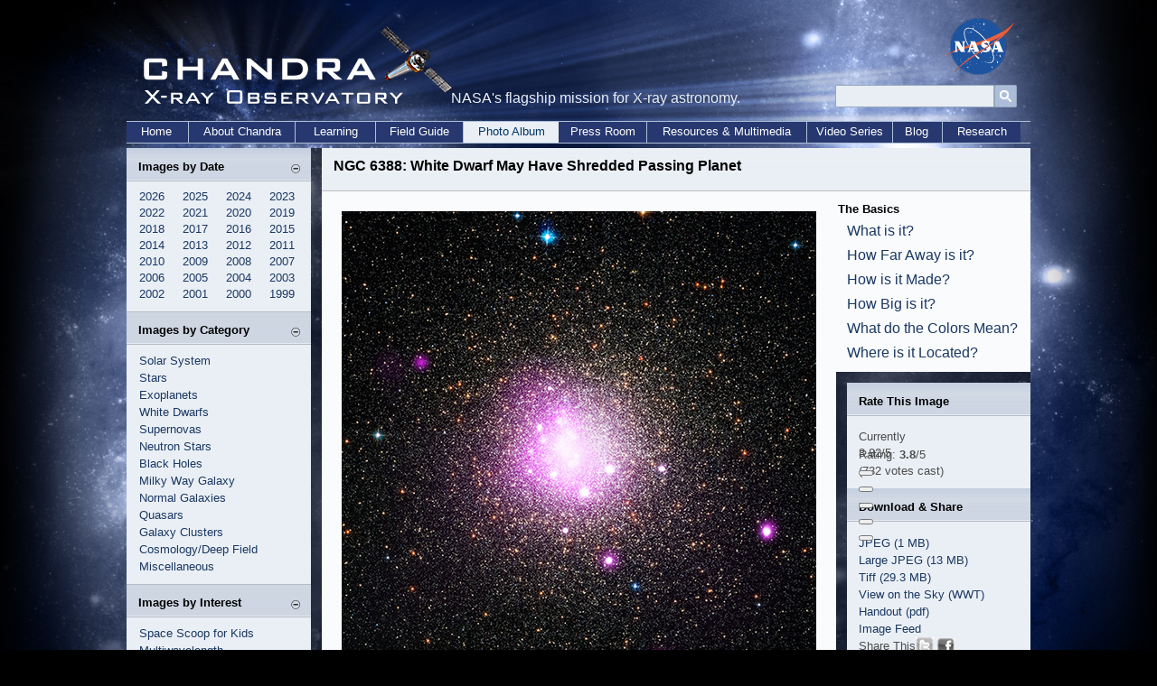

--- FILE ---
content_type: text/html; charset=UTF-8
request_url: https://chandra.cfa.harvard.edu/photo/2015/ngc6388/
body_size: 67027
content:
<!DOCTYPE HTML>
<html>
<head>
<meta http-equiv="PICS-Label" content='(PICS-1.1 "http://vancouver-webpages.com/VWP1.0/" l gen true comment "VWP1.0" on "2003.02.26T01:12-0800" r (P 0 S 0 V 0 Com 0 Tol 0 Env 0 SF 0 Edu -3 MC 0 Gam -1 ))' />
<meta http-equiv="Content-Type" content="text/html; charset=utf-8" />
<meta http-equiv="keywords" content="about chandra, chandra information, chandra, cxc, hardware, science instruments, subrahmanyan chandrasekhar, telescope, observatory, X-ray, astronomy, astrophysics, axaf, chandra mission, chandra contact information, where's chandra, track chandra, chandra namesake" />
<meta http-equiv="description" content="Information about the Chandra X-ray Observatory, which was launched on July 23, 1999, its mission and goals, and the people who built it." />
<title>Chandra :: Photo Album :: NGC 6388 :: April 16, 2015</title>

<link rel="stylesheet" type="text/css" media="screen" href="/incl/css/cxcpub_topnav_home.css" title="normal" />
<style type="text/css" media="screen">
@import "/incl/css/cxcpub_topmenu.css";
@import "/incl/css/cxcpub_slider.css";
@import "/incl/css/cxcpub_wsn.css";
@import "/incl/css/cxcpub_photo.css";
</style>
 <script type="text/javascript" language="javascript" src="/incl/scripts/show_hide.js"></script>
  <script type="text/javascript" src="/incl/scripts/contentslider.js">
/***********************************************
* Featured Content Slider- (c) Dynamic Drive DHTML code library (www.dynamicdrive.com)
* This notice MUST stay intact for legal use
* Visit Dynamic Drive at http://www.dynamicdrive.com/ for this script and 100s more
***********************************************/
</script>

<script type="text/javascript" src="/incl/scripts/dropdowncontent.js">
/***********************************************
* Drop Down/ Overlapping Content- © Dynamic Drive (www.dynamicdrive.com)
* This notice must stay intact for legal use.
* Visit http://www.dynamicdrive.com/ for full source code
**********************************************/
</script>

<link href="/incl/css/facebox.css" media="screen" rel="stylesheet" type="text/css" />
<script src="https://code.jquery.com/jquery-3.6.4.min.js"></script>
<script src="/incl/scripts/facebox.js" type="text/javascript"></script>
<script type="text/javascript">
    jQuery(document).ready(function($) {
      $('a[rel*=facebox]').facebox() 
    })
</script>
<!--In order to not mess up the style sheets had to put these styles directly on this page, they are on cxc_ws.css but that style sheet is not on this page because it would mess with the widths of the new top menus LP 02/27/12-->
<style media="screen" type="text/css">
p a:link {text-decoration: none; color:#3673c8; } 
p a:visited {text-decoration: none; color:#3673c8; }
p a:active {text-decoration: none; color: #3673c8;}
p a:hover {text-decoration: none; color: #73767b;}

p {
	font-size:12px;
	margin:12px;
}

.sliderwrapper{
position: relative; /*leave as is*/
overflow: hidden; /*leave as is*/
border: 0px;
border-bottom-width: 0px;
width: 525px; /*width of featured content slider*/
height:525px; /*height of the _w1 image*/
margin-left:22px;
margin-top:22px;
background-color:#fafbfd;
}
</style>



<!--************Rating Stars***************-->
<script type="text/javascript" language="javascript" src="/rating/js/behavior.js"></script>
<script type="text/javascript" language="javascript" src="/rating/js/rating.js"></script>
<link rel="stylesheet" type="text/css" href="/rating/css/rating_blue.css" />
<!--************End Rating Stars***************-->
<link rel="stylesheet" type="text/css" href="/incl/css/contentglider.css" />
<script type="text/javascript" src="/incl/scripts/contentglider.js">
/***********************************************
* Featured Content Glider script- (c) Dynamic Drive DHTML code library (www.dynamicdrive.com)
* Visit http://www.dynamicDrive.com for hundreds of DHTML scripts
* This notice must stay intact for legal use
***********************************************/
</script>
 <link rel="stylesheet" href="https://cdn.jsdelivr.net/npm/@fancyapps/ui@5.0/dist/fancybox/fancybox.css"
/>
<script src="https://cdn.jsdelivr.net/npm/@fancyapps/ui@5.0/dist/fancybox/fancybox.umd.js"></script>

</head>



<body>
<div style="width:1000px; margin-right:auto; margin-left:auto; margin-bottom:5px;">
        <!--<div id="skip"><a href="#content">Skip to Main Content</a></div> -->
<!-- *********************************Start Menu****************************** -->

<script>
  (function(i,s,o,g,r,a,m){i['GoogleAnalyticsObject']=r;i[r]=i[r]||function(){
  (i[r].q=i[r].q||[]).push(arguments)},i[r].l=1*new Date();a=s.createElement(o),
  m=s.getElementsByTagName(o)[0];a.async=1;a.src=g;m.parentNode.insertBefore(a,m)
  })(window,document,'script','//www.google-analytics.com/analytics.js','ga');

  ga('create', 'UA-59094857-1', 'auto');
  ga('send', 'pageview');

</script>

<div id="header" style="position:relative;">
<div style="position:absolute; top:0px; left:0px; width:360px; height:130px;"><a href="/index.html"><img src="/graphics/top/wsn/chandra_head.gif" alt="NASA" width="360" height="130" border="0" /></a></div>
NASA's flagship mission for X-ray astronomy. 

<div style="position:absolute; top:-2px; left:892px; width:76px; height:63px;"><a href="https://www.nasa.gov" target="_blank"><img src="/graphics/top/wsn/nasa_logo.png" alt="NASA" width="76" height="63" border="0" /></a></div>
   <div style="position:absolute; top:65px; left:769px; ">

<div style="float:left; width:100%; padding-top:7px;">
<div id='cse-search-form' style='width: 100%;'></div>

<div style="float:left;">
<form name="cse" id="searchbox" action="https://chandra.si.edu/search_results.html" method="get">
<input type="hidden" name="cx" value="003361757393431828308:zeyfbwu-qxa" /><!-- Replace YOUR_CSEID with your CSE ID (!) -->
<input type="hidden" name="ie" value="utf-8" />
<input type="hidden" name="hl" value="en" />

<input name="q" type="text" title="Search..."/>

<div style="float:right;">
<input value="Go" type="image" src="/graphics/search_button_mag.jpg" width="25px" height="25px" name="sa" alt="search button image"/></div>
</form>
</div>
<style type='text/css'>
  input[type=text]{
    border: 1px solid #96a8be;
	padding: 0px 7px;
  
	width:160px;
	height:23px;
	background-color: #e9eef4;
	
	font-family:Candara, Arial, sans-serif;
    font-size:12px;
    line-height:12px;
}

  
</style>
</div>

</div>
   </div>



    
    <div id="bottom_nav">
	<ul id="bnav_list">
	<li id="bnav_home"><a href="/">Home</a></li>
		<li id="bnav_about_chandra"><a href="/about/">About Chandra</a></li>
		<li id="bnav_education"><a href="/edu/">Learning</a></li>
		<li id="bnav_field_guide"><a href="/field_guide.html">Field Guide</a></li>
		<li id="bnav_photo_album_current"><a href="/photo/">Photo Album</a></li>
		<li id="bnav_press_room"><a href="/press/">Press Room</a></li>
		<li id="bnav_resources"><a href="/resources/">Resources & Multimedia</a></li>
		<!--<li id="bnav_multimedia"><a href="/resources/illustrations.html">Multimedia</a></li>-->
		<li id="bnav_podcasts"><a href="/resources/podcasts/">Video Series</a></li>
		<li id="bnav_blog"><a href="/blog/">Blog</a></li>
		<li id="bnav_research"><a href="/cxc/">Research</a></li>
		
	</ul>
    </div>
<!-- *********************************End Menu****************************** -->        </div>

<div id="cont_wrapper" align="left" style="height:auto; padding-top:0px; vertical-align:top; margin-top:0px;">
<div style="overflow:hidden;">
                    <!--**********************************start left Nav***********************************-->
      <div id="left_wrap" style="padding-bottom:3000px; margin-bottom:-3000px;">
          <div id="sec_left_top_title"><span class="subtitle">Images by Date</span><script type="text/javascript">
<!--//
document.write('<div style="padding-right:12px; padding-top:3px; float:right; width:10px;"><a href="javascript::" onclick="showHide_about(\'item1\', \'button1\');" title="Show/hide items"><img src="/graphics/top/wsn/minus_blue.jpg" border="0" id="button1" name="button1" /></a></div>');
//-->
</script></div>
          
<script type="text/javascript">
<!--//
document.write('<div id="item1">');
//-->
</script>

<div style="padding-left:14px; padding-top:45px; padding-bottom:10px; background-color:#eaeff5; color:#676664; width:190px;">
	<span class="side_menu">
 		<div class="subMenu">
		<a href="/photo/chronological.html">2026</a>&nbsp;&nbsp;&nbsp;&nbsp
		<a href="/photo/chronological25.html">2025</a>&nbsp;&nbsp;&nbsp;&nbsp
		<a href="/photo/chronological24.html">2024</a>&nbsp;&nbsp;&nbsp;&nbsp
		<a href="/photo/chronological23.html">2023</a><br />
	<a href="/photo/chronological22.html">2022</a>&nbsp;&nbsp;&nbsp;&nbsp
	<a href="/photo/chronological21.html">2021</a>&nbsp;&nbsp;&nbsp;&nbsp
	<a href="/photo/chronological20.html">2020</a>&nbsp;&nbsp;&nbsp;&nbsp
	<a href="/photo/chronological19.html">2019</a><br />
     		<a href="/photo/chronological18.html">2018</a>&nbsp;&nbsp;&nbsp;&nbsp
			<a href="/photo/chronological17.html">2017</a>&nbsp;&nbsp;&nbsp;&nbsp
		   <a href="/photo/chronological16.html">2016</a>&nbsp;&nbsp;&nbsp;&nbsp
			<a href="/photo/chronological15.html">2015</a><br />
		<a href="/photo/chronological14.html">2014</a>&nbsp;&nbsp;&nbsp;&nbsp
		<a href="/photo/chronological13.html">2013</a>&nbsp;&nbsp;&nbsp;&nbsp
		<a href="/photo/chronological12.html">2012</a>&nbsp;&nbsp;&nbsp;&nbsp
<a href="/photo/chronological11.html">2011</a><br />
<a href="/photo/chronological10.html">2010</a>&nbsp;&nbsp;&nbsp;&nbsp
<a href="/photo/chronological09.html">2009</a>&nbsp;&nbsp;&nbsp;&nbsp
<a href="/photo/chronological08.html">2008</a>&nbsp;&nbsp;&nbsp;&nbsp;
            <a href="/photo/chronological07.html">2007</a><br />
            <a href="/photo/chronological06.html">2006</a>&nbsp;&nbsp;&nbsp;&nbsp
			<a href="/photo/chronological05.html">2005</a>&nbsp;&nbsp;&nbsp;&nbsp
			<a href="/photo/chronological04.html">2004</a>&nbsp;&nbsp;&nbsp;&nbsp;
<a href="/photo/chronological03.html">2003</a><br />
<a href="/photo/chronological02.html">2002</a>&nbsp;&nbsp;&nbsp;&nbsp
<a href="/photo/chronological01.html">2001</a>&nbsp;&nbsp;&nbsp;&nbsp
<a href="/photo/chronological00.html">2000</a>&nbsp;&nbsp;&nbsp;&nbsp;
            <a href="/photo/chronological99.html">1999</a>
		</div>
	</span>
</div>

<script type="text/javascript">
<!--//
document.write('</div>');
//-->
</script>

<div id="sec_left_title"><span class="subtitle">Images by Category</span><script type="text/javascript">
<!--//
document.write('<div style="padding-right:12px; padding-top:3px; float:right; width:10px;"><a href="javascript::" onclick="showHide_about(\'item2\', \'button2\');" title="Show/hide items"><img src="/graphics/top/wsn/minus_blue.jpg" border="0" id="button2" name="button2" /></a></div>');
//-->
</script></div>
          
<script type="text/javascript">
<!--//
document.write('<div id="item2">');
//-->
</script>
<div style="padding-left:14px; padding-top:45px; padding-bottom:10px; background-color:#eaeff5; color:#676664; width:190px;">
<span class="side_menu">

<a href="/photo/category/solarsystem.html">Solar System</a><br />
<a href="/photo/category/stars.html">Stars</a><br />
<a href="/photo/category/exoplanet.html">Exoplanets</a><br />
<a href="/photo/category/whitedwarf_pne.html">White Dwarfs</a><br />
<a href="/photo/category/snr.html">Supernovas</a><br />
<a href="/photo/category/neutronstars.html">Neutron Stars</a><br />
<a href="/photo/category/blackholes.html">Black Holes</a><br />
<a href="/photo/category/milkyway.html">Milky Way Galaxy</a><br />
<a href="/photo/category/galaxies.html">Normal Galaxies</a><br />
<a href="/photo/category/quasars.html">Quasars</a><br />
<a href="/photo/category/galaxyclusters.html">Galaxy Clusters</a><br />
<a href="/photo/category/background.html">Cosmology/Deep Field</a><br />
<a href="/photo/category/misc.html">Miscellaneous</a>
</span>
</div>
<script type="text/javascript">
<!--//
document.write('</div>');
//-->
</script>


<div id="sec_left_title2"><span class="subtitle">Images by Interest</span><script type="text/javascript">
<!--//
document.write('<div style="padding-right:12px; padding-top:3px; float:right; width:10px;"><a href="javascript::" onclick="showHide_about(\'item4\', \'button4\');" title="Show/hide items"><img src="/graphics/top/wsn/minus_blue.jpg" border="0" id="button4" name="button4" /></a></div>');
//-->
</script></div>
          
<script type="text/javascript">
<!--//
document.write('<div id="item4">');
//-->
</script>
<div style="padding-left:14px; padding-top:45px; padding-bottom:10px; background-color:#eaeff5; color:#676664; width:190px;">
<span class="side_menu">

<a href="/photo/kids_images.html">Space Scoop for Kids</a><br />
<a href="/photo/multi.html">Multiwavelength</a><br />
<a href="/photo/map/index.html">Sky Map</a><br />
<a href="/photo/constellations/index.html">Constellations</a><br />
<a href="/blog/big_picture.html">Photo Blog</a><br />
<a href="/photo/top_rate.html">Top Rated Images</a><br />
<a href="/photo/handout.html">Image Handouts</a><br />
<a href="/resources/desktops.html">Desktops</a><br />
<a href="/photo/openFITS/">Fits Files</a><br />
<a href="/photo/description_audio.html">Visual descriptions</a><br />
</span>
</div>
<script type="text/javascript">
<!--//
document.write('</div>');
//-->
</script>

<div id="sec_left_title3"><span class="subtitle">Image Tutorials</span><script type="text/javascript">
<!--//
document.write('<div style="padding-right:12px; padding-top:3px; float:right; width:10px;"><a href="javascript::" onclick="showHide_about(\'item5\', \'button5\');" title="Show/hide items"><img src="/graphics/top/wsn/minus_blue.jpg" border="0" id="button5" name="button5" /></a></div>');
//-->
</script></div>
          
<script type="text/javascript">
<!--//
document.write('<div id="item5">');
//-->
</script>
<div style="padding-left:14px; padding-top:45px; padding-bottom:10px; background-color:#eaeff5; color:#676664; width:190px; border-bottom-color:#bbc0c6; border-bottom-width:1px; border-bottom-style:solid;">
<span class="side_menu">

<a href="/photo/tutorial.html">Photo Album Tutorial</a><br />
<a href="/photo/false_color.html">False Color</a><br />
<a href="/photo/cosmic_distance.html">Cosmic Distance</a><br />
<a href="/photo/cosmic_lookback.html">Look-Back Time</a><br />
<a href="/photo/scale_distance.html">Scale & Distance</a><br />
<a href="/photo/scale.html">Angular Measurement</a><br />
<a href="/photo/image_processing_notes.html">Images & Processing</a><br />
<a href="/photo/avm.html">AVM/Metadata</a><br />
</span>
</div>
<script type="text/javascript">
<!--//
document.write('</div>');
//-->
</script>
<div style="padding-left:14px; padding-top:10px; padding-bottom:10px; background-color:#eaeff5; color:#676664; width:190px;">
<span class="side_menu">
<a href="/photo/image_use.html">Image Use Policy</a> </span>
</div>

 <script type="text/javascript" language="javascript" src="/incl/scripts/show_hide.js"></script> 
          <div id="sec_left_short"><span class="subtitle">Web Shortcuts</span><script type="text/javascript">
<!--//
document.write('<div style="padding-right:12px; padding-top:3px; float:right; width:10px;"><a href="javascript::" onclick="showHide_aboutgray(\'item3\', \'button3\');" title="Show/hide items"><img src="/graphics/top/wsn/minus_gray.jpg" border="0" id="button3" name="button3" /></a></div>');
//-->
</script></div>
          
<script type="text/javascript">
<!--//
document.write('<div id="item3">');
//-->
</script>
<div style="padding-left:14px; padding-top:45px; padding-bottom:10px; background-color:#cccccc; color:#676664; width:190px; border-bottom-color:#bbc0c6; border-bottom-width:1px; border-bottom-style:solid;">
<span class="side_menu">
<a href="/blog/">Chandra Blog</a><br />
<a href="/resources/feeds.html">RSS Feed</a><br />
<a href="/photo/image_use.html">Image Use Policy</a><br />
<a href="/resources/faq/index.html">Questions & Answers</a><br />
<a href="/resources/glossaryA.html">Glossary of Terms</a> </span>
</div>
<script type="text/javascript">
<!--//
document.write('</div>');
//-->
</script> 
      </div>  
                  <!--**********************************end left Nav***********************************-->
<div id="right_wrap">
		<div id="image_title"><span class="subtitle" style="font-size:12pt;">NGC 6388: White Dwarf May Have Shredded Passing Planet</span>
        </div>
          <div id="photo_right_box">
              <div id="photo_right_left">
                 <!--*************************************start main Image**************************-->
                 <div id="image_box" >
                                   <div id="slider2" align="center"  class="sliderwrapper">

  <div class="contentdiv"> <a href="ngc6388.jpg" rel="facebox"><img src="/photo/2015/ngc6388/ngc6388_w11.jpg" alt="NGC 6388" width="525" height="525" border="0" /></a> </div>

  <div class="contentdiv"> <img src="/photo/2015/ngc6388/ngc6388_w22.jpg" alt="NGC 6388" width="525" height="525" border="0" /></div>

<div class="contentdiv"> <img src="/photo/2015/ngc6388/ngc6388_w33.jpg" alt="NGC 6388" width="525" height="525" border="0" /></div>


</div>
                <div><div id="paginate-slider2" class="pagination">
<span style="margin-right:10px;">View Wavelengths</span><a href="#" class="toc">Composite</a><a href="#" class="toc anotherclass">X-ray</a><a href="#" class="toc">Optical</a>
               </div>
                   </div>
					 <!--****************************Visual Description Icon & Text File START******************-->		
<div style="padding-top:10px; padding-left:13px;">
	
<div style="float: right; background-color: #eaeff5; margin-top: -25px; padding-top: 10px;"><div style="padding-left: 5px; padding-right: 15px; float: left;">Visual Description:</div>
	
	<div style="float: left; padding-right: 10px; padding-bottom: 5px; margin-top: -10px;">
		
		<div style="float: left; padding-right: 5px;"><a href="ngc6388_description.txt"><img src="../../../graphics/visual-description-text.png" width="19" height="24" style="padding-top: 5px;" alt="visual description text file"/></a></div>
		
		<div style="float: left; padding-top: 10px; padding-right: 10px;"><a href="ngc6388_description.txt">Text</a></div>
		
        </div>	
		</div>
	</div>
<!--****************************Visual Description Icon & Text File END******************-->
              </div>
<script type="text/javascript">
featuredcontentslider.init({
id: "slider2",  //id of main slider DIV
contentsource: ["inline", ""],  //Valid values: ["inline", ""] or ["ajax", "path_to_file"]
toc: "markup",  //Valid values: "#increment", "markup", ["label1", "label2", etc]
nextprev: ["Previous", "Next"],  //labels for "prev" and "next" links. Set to "" to hide.
revealtype: "click", //Behavior of pagination links to reveal the slides: "click" or "mouseover"
enablefade: [true, 0.2],  //[true/false, fadedegree]
autorotate: [false, 3000],  //[true/false, pausetime]
onChange: function(previndex, curindex){  //event handler fired whenever script changes slide
//previndex holds index of last slide viewed b4 current (1=1st slide, 2nd=2nd etc)
//curindex holds index of currently shown slide (1=1st slide, 2nd=2nd etc)
}
})
</script> 

<!-- ****************************end main image*******************-->

<br clear="all" />
<!-- *****************************start text box ******************-->
<div id="text_wrap">
<div class="bullet_box" ><ul style="padding-left:0; margin-left:14px;">
<li>A planet may have been ripped apart by a white dwarf star in the outskirts of the Milky Way.</li>
 <br />
<li>A white dwarf is the dense core of a star like the Sun that has run out of nuclear fuel.</li>
 <br />
<li>Combining data from Chandra and several other telescopes, researchers think a "tidal disruption" may explain what is observed.</li>
<br />
</ul>
</div>
<br clear="all" />
<div>
<div style=" padding-left:12px; padding-right:12px; line-height:16px;">
<p>The destruction of a planet may sound like the stuff of science fiction, but a team of astronomers has found evidence that this may have happened in an ancient cluster of stars at the edge of the <a href="/learn_mw.html">Milky Way galaxy</a>.</p>

<p>Using several telescopes, including NASA's Chandra X-ray Observatory<learn about>, researchers have found evidence that a white dwarf star &mdash; the dense core of a star like the Sun that has run out of nuclear fuel &mdash; may have ripped apart a planet as it came too close.</p>

<p>How could a white dwarf star, which is only about the size of the Earth, be responsible for such an extreme act? The answer is gravity. When a star reaches its white dwarf stage, nearly all of the material from the star is packed inside a radius one hundredth that of the original star. This means that, for close encounters, the gravitational pull of the star and the associated tides, caused by the difference in gravity's pull on the near and far side of the planet, are greatly enhanced. For example, the gravity at the surface of a white dwarf is over ten thousand times higher than the gravity at the surface of the Sun.</p>

<p>Researchers used the European Space Agency's INTErnational Gamma-Ray Astrophysics Laboratory (INTEGRAL) to discover a new <a href="/resources/em_radiation.html">X-ray </a> source near the center of the globular cluster <glossary> NGC 6388. Optical observations had hinted that an intermediate-mass black hole with mass equal to several hundred Suns or more resides at the center of NGC 6388. The X-ray detection by INTEGRAL then raised the intriguing possibility that the X-rays were produced by hot gas swirling towards an <a href="/xray_sources/bh_midmass.html">intermediate-mass black hole</a>.</p>

<p>In a follow-up X-ray observation, Chandra's excellent X-ray vision enabled the astronomers to determine that the X-rays from NGC 6388 were not coming from the putative black hole at the center of the cluster, but instead from a location slightly off to one side. A new composite image shows NGC 6388 with X-rays detected by Chandra in pink and visible light from the Hubble Space Telescope in red, green, and blue, with many of the stars appearing to be orange or white. Overlapping X-ray sources and stars near the center of the cluster also causes the image to appear white.</p>

<p>With the central black hole ruled out as the potential X-ray source, the hunt continued for clues about the  actual source in NGC 6388. The source was monitored with the X-ray telescope on board NASA's Swift Gamma Ray Burst mission for about 200 days after the discovery by INTEGRAL.</p>

<p>The source became dimmer during the period of Swift observations. The rate at which the X-ray brightness dropped agrees with theoretical models of a disruption of a planet by the gravitational tidal forces of a white dwarf. In these models, a planet is first pulled away from its parent star by the gravity of the dense concentration of stars in a globular cluster. When such a planet passes too close to a white dwarf, it can be torn apart by the intense tidal forces of the <a href="/xray_sources/white_dwarfs.html">white dwarf</a>. The planetary debris is then heated and glows in X-rays as it falls onto the white dwarf. The observed amount of X-rays emitted at different energies agrees with expectations for a tidal disruption event.</p>

<p>The researchers estimate that the destroyed planet would have contained about a third of the mass of Earth, while the white dwarf has about 1.4 times the Sun's mass.</p>

<p>While the case for the tidal disruption of a planet is not iron-clad, the argument for it was strengthened when astronomers used data from the multiple telescopes to help eliminate other possible explanations for the detected X-rays. For example, the source does not show some of the distinctive features of a binary containing a neutron star, such as pulsations or rapid X-ray bursts. Also, the source is much too faint in radio waves to be part of a binary system with a <a href="/xray_sources/blackholes_stellar.html">stellar-mass black hole</a>.</p>

<p>A <a href="http://arxiv.org/pdf/1407.5081v3.pdf" target="_blank">paper</a> describing these results was published in an October 2014 issue of the Monthly Notices of the Royal Astronomical Society. The first author is Melania Del Santo of the National Institute for Astrophysics (INAF), IASF-Palermo, Italy, and the co-authors are Achille Nucita of the Universit&aacute; del Salento in Lecce, Italy; Giuseppe Lodato of the Universitá Degli Studi di Milano in Milan, Italy; Luigi Manni and Francesco De Paolis of the Universit&aacute; del Salento in Lecce, Italy;
Jay Farihi of University College London in London, UK; Giovanni De Cesare of the National Institute for Astrophysics in IAPS-Rome, Italy and Alberto Segreto of the National Institute for Astrophysics (INAF), IASF-Palermo, Italy.</p>

<p>NASA's Marshall Space Flight Center in Huntsville, Alabama, manages the Chandra program for NASA's Science Mission Directorate in Washington. The Smithsonian Astrophysical Observatory in Cambridge, Massachusetts, controls Chandra's science and flight operations.</p>
<!-- *****************Visual Description Text START******************-->
<div style="background-color: #eaeff5; padding: 20px; line-height: 22px; margin-top: 25px; border-style: solid; border-color: #273870; border-width: 1px;">
<div><strong>Visual Description:</strong></div>
<div>
<p>This composite image of globular cluster NGC 6388 contains a bright pink-purple and white area in the center of the cluster, surrounded by many, many smaller stars and other celestial objects around it in mostly gold and white, with just a few in blue. The cluster of stars appears to be shaped like a dome, with the brighter purple center and piles of tiny jewels surrounding it on the dark canvas.  This image shows NGC 6388 with X-rays detected by Chandra in pink and visible light from the Hubble Space Telescope in red, green, and blue, with many of the stars appearing to be orange or white. Overlapping X-ray sources and stars near the center of the cluster also causes the image to appear white. Chandra's X-ray vision enabled the astronomers to determine that the X-rays from NGC 6388 were not coming from the putative black hole at the center of the cluster, but instead from a location slightly off to one side.</p> 

</div>	
</div>	
	
	<p>&nbsp;</p>
<!-- *****************Visual Description Text END******************-->
</div>
<!-- *****************************end text box ******************-->

<!--************Fast Facts for ***************-->
<table class="ff_text" summary="page formatting" border="0" width="100%" bgcolor="black" cellspacing="0" cellpadding="0">
<tr>
<td>
<table  align="center" width="100%" cellpadding="6" cellspacing="0" bgcolor="#eaeaea" border="0">
<tr class="ff_title">
       <td align="left" colspan="2" height="30"><span class="subtitle" style="padding-left:18px;">Fast Facts for NGC 6388:</span></td>
     </tr>
 <tr>
   <td valign="top" width="40%" style="padding-left:23px;"><span class="bold">Credit&nbsp;</span></td>
  <td valign="top" width="60%">X-ray: NASA/CXC/IASF Palermo/M.Del Santo et al; Optical: NASA/STScI</td>
</tr>
<tr>
<td valign="top" width="40%" style="padding-left:23px;"><span class="bold">Release Date&nbsp;</span></td>
<td valign="top" width="60%">April 16, 2015</td>
</tr>
<tr>
<td valign="top" width="40%" style="padding-left:23px;"><span class="bold">Scale&nbsp;</span></td>
<td valign="top" width="60%">Image is 3 arcmin across (about 38 light years)  </td>
</tr>
<tr>
  <td valign="top" width="40%" style="padding-left:23px;"><span class="bold">Category&nbsp;</span></td>
<td valign="top" width="60%"><a href="/xray_sources/stars.html">Normal Stars &amp; Star Clusters</a></td>
</tr>
<tr>
<td valign="top" width="40%" style="padding-left:23px;"><span class="bold">Coordinates (J2000)&nbsp;</span></td>
<td valign="top" width="60%">RA 17h 36m 17.46s | Dec -44&deg; 44&acute; 08.34&quot;</td>
</tr>
<tr>
<td valign="top" width="40%" style="padding-left:23px;"><span class="bold">Constellation&nbsp;</span></td>
<td valign="top" width="60%"> <a href="/photo/constellations/scorpius.html">Scorpius</a></td>
</tr>
<tr>
<td valign="top" width="40%" style="padding-left:23px;"><span class="bold">Observation Date&nbsp;</span></td>
<td valign="top" width="60%">
2 pointings on 21 Apr 2005 and 29 Aug 2011
</td>
</tr>
<tr>
<td valign="top" width="40%" style="padding-left:23px;"><span class="bold">Observation Time</span>&nbsp;</td>
<td valign="top" width="60%"> 13 hours.</td>
</tr>
<tr>
<td valign="top" width="40%" style="padding-left:23px;"><span class="bold">Obs. ID&nbsp;</span></td>
<td valign="top" width="60%">
5505, 12453</td>
</tr>
<tr><td valign="top" width="40%" style="padding-left:23px;"><span class="bold">Instrument&nbsp;</span></td>
<td valign="top" width="60%"><a href="/about/science_instruments.html#ACIS">ACIS</a>
</td>
</tr>
<tr><td valign="top" width="40%" style="padding-left:23px;"><span class="bold">References&nbsp;</span></td><td valign="top" width="60%">Del Santo, M. et al, 2014, MNRAS, 444, 93; <a href="http://arxiv.org/pdf/1407.5081v3.pdf" target="_blank">arXiv:1407.5081</a></td></tr><tr>
<td valign="top" width="40%" style="padding-left:23px;"><span class="bold">Color Code&nbsp;</span></td>
<td valign="top" width="60%">X-ray (Pink); Optical (Red, Green, Blue)</td>
</tr>
</table>
<table  align="center" width="100%" cellpadding="0" cellspacing="0" bgcolor="#eaeaea" border="0"><tr><td><div style=" width:569px; height:37px; margin-top:8px; margin-bottom:8px; position:relative; background-image:url(/graphics/photo/color_bar.jpg)">
<!--<div style=" width:19px; height:16px; position:absolute; top:-7px; left:80px;"><img src="/graphics/photo/ir_arrow.gif" alt="Radio" /></div>-->
<!--<div style=" width:19px; height:16px; position:absolute; top:-7px; left:207px;"><img src="/graphics/photo/ir_arrow.gif" alt="IR" /></div>-->
<div style=" width:19px; height:16px; position:absolute; top:-7px; left:270px;"><img src="/graphics/photo/optical_arrow.gif" alt="Optical" /></div>
<!--<div style=" width:19px; height:16px; position:absolute; top:-7px; left:325px;"><img src="/graphics/photo/uv_arrow.gif" alt="UV" /></div>-->
<div style=" width:19px; height:16px; position:absolute; top:-7px; left:400px;"><img src="/graphics/photo/xray_arrow.gif" alt="X-ray" /></div>
<!--<div style=" width:19px; height:16px; position:absolute; top:-7px; left:510px;"><img src="/graphics/photo/xray_arrow.gif" alt="Gamma" /></div>-->
</div></td></tr>
</table>
<table  align="center" width="100%" cellpadding="6" cellspacing="0" bgcolor="#eaeaea" border="0">
<tr>
<td valign="top" width="40%" style="padding-left:23px;"><span class="bold">Distance Estimate&nbsp;</span></td>
<td valign="top" width="60%">About 43,000 light years</td>
</tr>
</table>
<!--If distance is within solar system, $range="solar"
if it is within 26,000 lt years $range="milky"
if between 26,000 light years and 160 million light years $range="neargal"
if 160 million up to 8 or 9 billion $range="distgal"
if 10 billion or farther  $range="earluniv"-->
<table  align="center" width="100%" cellpadding="0" cellspacing="0" bgcolor="#eaeaea" border="0"><tr><td><div style=" width:569px; height:128px; margin-top:10px; position:relative; background-image:url(/graphics/photo/distance.jpg)">
<div style="position:absolute; float:left; top:-7px; left:0px; width:210px; height:15px; background:url(/graphics/photo/distance_bg.jpg); background-repeat:repeat-x;"><div style="float:left; width:17px; height:15px; margin-left:210px;"><img src="/graphics/photo/distance_arrow.gif" width="17" height="15" alt="distance arrow" /></div></div>
</div></td></tr>
</table>
<table  align="center" width="100%" cellpadding="6" cellspacing="0" bgcolor="#eaeaea" border="0">
</table>
</td>
</tr>
</table>
<!--end fast facts--->
</div>
</div>


  </div>
  
                 <!-- **********************************start right column********************************-->
    <div id="photo_right_right" style="padding-bottom:2000px; margin-bottom:-2000px;">
  <div id="photo_right_right_top" style="position:relative;">
  <script type="text/javascript">
featuredcontentglider.init({
	gliderid: "wavewrap", //ID of main glider container
	contentclass: "glidecontent", //Shared CSS class name of each glider content
	togglerid: "p-select", //ID of toggler container
	remotecontent: "", //Get gliding contents from external file on server? "filename" or "" to disable
	selected: 99, //Default selected content index (0=1st)
	persiststate: false, //Remember last content shown within browser session (true/false)?
imageReleaseID: 594,
	speed: 500, //Glide animation duration (in milliseconds)
	direction: "downup", //set direction of glide: "updown", "downup", "leftright", or "rightleft"

	autorotate: false, //Auto rotate contents (true/false)?
	autorotateconfig: [3000, 2] //if auto rotate enabled, set [milliseconds_btw_rotations, cycles_before_stopping]
})
</script>

<script type="text/javascript">
function close_div_img()
{
document.getElementById('wavewrap').style.visibility="hidden";
featuredcontentglider.init({
	gliderid: "wavewrap", //ID of main glider container
	contentclass: "glidecontent", //Shared CSS class name of each glider content
	togglerid: "p-select", //ID of toggler container
	remotecontent: "", //Get gliding contents from external file on server? "filename" or "" to disable
	selected: 99, //Default selected content index (0=1st)
	persiststate: false, //Remember last content shown within browser session (true/false)?
	speed: 100, //Glide animation duration (in milliseconds)
	direction: "downup", //set direction of glide: "updown", "downup", "leftright", or "rightleft"
	autorotate: false, //Auto rotate contents (true/false)?
	autorotateconfig: [3000, 2] //if auto rotate enabled, set [milliseconds_btw_rotations, cycles_before_stopping]
})
}
</script>

<div id="wavewrap" class="glidecontentwrapper" style="visibility:hidden">
<div style="width:15px; height:15px; float:left;  margin:2px; background-color:#000000; filter:alpha(opacity=70); -moz-opacity: 0.7;"><img src="/graphics/ws/close_x.png" alt="close" border="0" onClick="close_div_img();" onkeypress="close_div_img();" /></div>
<div class="glidecontent">
<!--What is it?--> A globular cluster about 35,000 light years from Earth.</div>
<div class="glidecontent">
<!--How far away is it?-->About 35,000 light years.</div>
<div class="glidecontent">
<!--How is it made?--> X-rays from the Chandra X-ray Observatory and optical data from Hubble.</div>
<div class="glidecontent">
<!--How big is it?-->About 38 light years.
</div>
<div class="glidecontent">
<!--What do the colors mean?--> X-rays are pink and optical are red, green and blue.
</div>
<div class="glidecontent">
<!--Where is it located?-->In the constellation Scorpius.</div>
</div>
 <div id="p-select" class="glidecontenttoggler">
<div id="wave">
<table width="215" border="0" cellpadding="0">
<tr height="4"><td></td></tr>
<tr height="22"><td><span class="subtitle">The Basics</span></td></tr>
  <tr height="22">
    <td><a href="#" class="toc"><span style="margin-left:10px;">What is it?</span></a></td>
    </tr>
<tr height="22">
    <td><a href="#" class="toc"><span style="margin-left:10px;">How Far Away is it?</span></a></td>
</tr>
<tr height="22">
    <td><a href="#" class="toc"><span style="margin-left:10px;">How is it Made?</span></a></td>
</tr>
<tr height="22">
    <td><a href="#" class="toc"><span style="margin-left:10px;">How Big is it?</span></a></td>
  </tr>
<tr height="22">
    <td><a href="#" class="toc"><span style="margin-left:10px;">What do the Colors Mean?</span></a></td>
</tr>
<tr height="22">
    <td><a href="#" class="toc"><span style="margin-left:10px;">Where is it Located?</span></a></td>
  </tr>
</table>
</div></div>
  </div>
  <div id="photo_right_right_bottom">
  <div id="photo_top_right">
  <div class="photo_right_top_title"><span class="subtitle">Rate This Image</span></div>
    <br clear="all" />
<div style="padding-top:10px; padding-left:13px; padding-bottom:10px;"><span class="side_menu"> <div class="ratingblock"><div id="unit_long635"><ul id="unit_ul635" class="unit-rating" style="width:100px;"><li class="current-rating" style="width:76.4px;">Currently 3.82/5</li><li class="star-unit">
                <form action="/rating/db.php" method="post" class="rating-form" style="display:inline;">
                    <input type="hidden" name="j" value="1" />
                    <input type="hidden" name="q" value="635" />
                    <input type="hidden" name="c" value="5" />
                    <input type="hidden" name="csrf_token" value="9eebcf901263f4adc50393049c9e3d93a1fd9e156525e04053739549cf2d6834">
                    <button type="submit" class="rater-button r1-unit" title="1 out of 5"></button>
                </form>
            </li><li class="star-unit">
                <form action="/rating/db.php" method="post" class="rating-form" style="display:inline;">
                    <input type="hidden" name="j" value="2" />
                    <input type="hidden" name="q" value="635" />
                    <input type="hidden" name="c" value="5" />
                    <input type="hidden" name="csrf_token" value="9eebcf901263f4adc50393049c9e3d93a1fd9e156525e04053739549cf2d6834">
                    <button type="submit" class="rater-button r2-unit" title="2 out of 5"></button>
                </form>
            </li><li class="star-unit">
                <form action="/rating/db.php" method="post" class="rating-form" style="display:inline;">
                    <input type="hidden" name="j" value="3" />
                    <input type="hidden" name="q" value="635" />
                    <input type="hidden" name="c" value="5" />
                    <input type="hidden" name="csrf_token" value="9eebcf901263f4adc50393049c9e3d93a1fd9e156525e04053739549cf2d6834">
                    <button type="submit" class="rater-button r3-unit" title="3 out of 5"></button>
                </form>
            </li><li class="star-unit">
                <form action="/rating/db.php" method="post" class="rating-form" style="display:inline;">
                    <input type="hidden" name="j" value="4" />
                    <input type="hidden" name="q" value="635" />
                    <input type="hidden" name="c" value="5" />
                    <input type="hidden" name="csrf_token" value="9eebcf901263f4adc50393049c9e3d93a1fd9e156525e04053739549cf2d6834">
                    <button type="submit" class="rater-button r4-unit" title="4 out of 5"></button>
                </form>
            </li><li class="star-unit">
                <form action="/rating/db.php" method="post" class="rating-form" style="display:inline;">
                    <input type="hidden" name="j" value="5" />
                    <input type="hidden" name="q" value="635" />
                    <input type="hidden" name="c" value="5" />
                    <input type="hidden" name="csrf_token" value="9eebcf901263f4adc50393049c9e3d93a1fd9e156525e04053739549cf2d6834">
                    <button type="submit" class="rater-button r5-unit" title="5 out of 5"></button>
                </form>
            </li></ul><span>Rating: <strong>3.8</strong>/5<br />(732 votes cast)</span></div></div></span></div>
<div class="photo_right_top_title"><span class="subtitle">Download & Share</span></div>
<br clear="all" />
<div style="padding-top:10px; padding-left:13px; padding-bottom:10px;">
<span class="side_menu"><a href="ngc6388.jpg" rel="facebox">JPEG (1 MB)</a><br />
<a href="ngc6388_lg.jpg">Large JPEG (13 MB)</a><br />
<a href="ngc6388.tif">Tiff (29.3 MB)</a><br />
<a href="http://www.worldwidetelescope.org/wwtweb/ShowImage.aspx?name=NGC+6388&ra=264.0699929&x=432.24&dec=-44.7352099&y=432.24&scale=0.205089&rotation=180.34&imageurl=http://chandra.harvard.edu/photo/2015/ngc6388/ngc6388.jpg&creditsUrl=http://chandra.harvard.edu/photo/2015/ngc6388/" target="_blank">View on the Sky (WWT)</a><br />
<a href="ngc6388_hand.pdf">Handout (pdf)</a><br />
<a href="/photo/xml/photo.xml">Image Feed</a>
</span>
<table border="0" cellspacing="0" cellpadding="0">
  <tr valign="top">
    <td><span class="side_menu">Share This</span></td>
    <td><a target="_blank" href="http://twitter.com/share?text=Currently reading http%3A%2F%2Fchandra.si.edu%2Fphoto%2F2015%2Fngc6388%2F" title="Click to share this post on Twitter">
<img src="/graphics/photo/twitter_bw.jpg" alt="twitter share button" width="20" height="19" class="domroll /graphics/photo/twitter.jpg" border="0" title="twitter share button" /></a>

<a target="_blank" href="http://www.facebook.com/sharer.php?u=http%3A%2F%2Fchandra.si.edu%2Fphoto%2F2015%2Fngc6388%2F"><img src="/graphics/photo/facebook_bw.jpg" alt="facebook share button" width="19" height="18" class="domroll /graphics/photo/facebook.jpg" border="0" title="facebook share button" /></a>

</td>
  </tr>
</table>
</div>
<div class="photo_right_top_title"><span class="subtitle">Desktops</span></div>
<br clear="all" />
<div style="padding-top:10px; padding-left:13px; padding-bottom:10px;"><span class="side_menu">

<div class="boxa">
<a href="/graphics/resources/desktops/2015/ngc6388_1024.jpg">1024x768</a> - 1.1 MB
<br />
<a href="/graphics/resources/desktops/2015/ngc6388_1280.jpg">1280x1024</a> - 1.9 MB
<br />
<a href="/graphics/resources/desktops/2015/ngc6388_1680.jpg">1680x1050</a> - 2.5 MB
<br /></div></span>
</div>
  </div>
   <div id="photo_bottom_right" style="padding-bottom:2000px; margin-bottom:-2000px;">
  <div id="sec_left_top_title"><span class="subtitle">More Information</span><script type="text/javascript">
<!--//
document.write('<div style="padding-right:12px; padding-top:3px; float:right; width:10px;"><a href="javascript::" onclick="showHide_about(\'itemp1\', \'buttonp1\');" title="Show/hide items"><img src="/graphics/top/wsn/minus_blue.jpg" border="0" id="buttonp1" name="buttonp1" /></a></div>');
//-->
</script></div>
          
<script type="text/javascript">
<!--//
document.write('<div id="itemp1">');
//-->
</script>
<div style="padding-left:14px; padding-top:45px; padding-bottom:10px; background-color:#eaeff5; width:190px;">
	<span class="side_menu">
<!-- 		Press Room: <a href="/press/15_releases/press_15.html">NGC 6388</a><br />-->
            For Kids: <a href="kids.html">NGC 6388</a><br />
            Blog: <a href="/blog/node/549">NGC 6388</a></span>
</div>

<script type="text/javascript">
<!--//
document.write('</div>');
//-->
</script>

<div id="sec_left_title"><span class="subtitle">More Images</span><script type="text/javascript">
<!--//
document.write('<div style="padding-right:12px; padding-top:3px; float:right; width:10px;"><a href="javascript::" onclick="showHide_about(\'itemp2\', \'buttonp2\');" title="Show/hide items"><img src="/graphics/top/wsn/minus_blue.jpg" border="0" id="buttonp2" name="buttonp2" /></a></div>');
//-->
</script></div>
          
<script type="text/javascript">
<!--//
document.write('<div id="itemp2">');
//-->
</script>
<div style="padding-left:14px; padding-top:45px; padding-bottom:10px; padding-right:14px; background-color:#eaeff5; width:176px;">
<span class="side_menu">
X-ray Image of NGC 6388<br />
<a href="ngc6388_xray.jpg" rel="facebox">Jpg</a>, <a href="ngc6388_xray.tif">Tif</a>
<div align="left" class="thms_round"><a href="ngc6388_xray.jpg" rel="facebox"><img src="ngc6388_xray_thm100.jpg" alt="X-ray" width="96" height="96" border="0" class="image" /></a></div>
<br />
<a href="more.html">More Images</a>
</span>
</div>
<script type="text/javascript">
<!--//
document.write('</div>');
//-->
</script>

<div id="sec_left_title"><span class="subtitle">Animation & Video</span>

<script type="text/javascript">
<!--//
document.write('<div style="padding-right:12px; padding-top:3px; float:right; width:10px;"><a href="javascript::" onclick="showHide_about(\'itemp3\', \'buttonp3\');" title="Show/hide items"><img src="/graphics/top/wsn/minus_blue.jpg" border="0" id="buttonp3" name="buttonp3" /></a></div>');
//-->
</script></div>
<script type="text/javascript">
<!--//
document.write('<div id="itemp3">');
//-->
</script>
<div style="padding-left:14px; padding-top:45px; padding-bottom:10px; background-color:#eaeff5; color:#676664; width:190px;">
<span class="side_menu">
Tour of NGC 6388<br />

<div align="left" class="thms_round"><a data-fancybox data-type="html5video" href="ngc6388_BU_lg_web.mov"><img src="ngc6388_tour_thm.jpg" alt="animation" width="96" height="96" border="0" class="image" /></a></div>
<br />
The Teeny Tiny <br />Planet Destroyer<br />

<div align="left" class="thms_round"><a data-fancybox data-type="html5video" href="spacescoop_ngc6388_lg_web.mov"><img src="spacescoop_ngc6388_tour_thm.jpg" alt="Click for high-resolution animation" width="96" height="96" border="0" /></a></div>
<br />
<a href="animations.html">More Animations</a>
</span>
</div>
<script type="text/javascript">
<!--//
document.write('</div>');
//-->
</script>


<div id="sec_left_title"><span class="subtitle">Related Images</span><script type="text/javascript">
<!--//
document.write('<div style="padding-right:12px; padding-top:3px; float:right; width:10px;"><a href="javascript::" onclick="showHide_about(\'itemp5\', \'buttonp5\');" title="Show/hide items"><img src="/graphics/top/wsn/minus_blue.jpg" border="0" id="buttonp5" name="buttonp5" /></a></div>');
//-->
</script></div>
          
<script type="text/javascript">
<!--//
document.write('<div id="itemp5">');
//-->
</script>

<div style="padding-left:14px; padding-top:45px; padding-bottom:10px; background-color:#eaeff5; color:#676664; width:190px;">
<span class="side_menu">
<div class="photo_icon_wrap">
<div style="float:left; width:35px; padding-top:5px;"><div class="thm30_round"><a href="/photo/2013/47tuc/"><img src="/photo/2013/47tuc/47tuc_thm45.jpg" width="30" height="30" alt="47 Tucanae" class="page_image" border="0" /></a></div></div>
<div style="float:left; width:auto; padding-left:2px;"><a href="/photo/2013/47tuc/">47 Tucanae</a><br />
<span class="caption"> (6 Mar 13)</span></div>
</div>
<br clear="all" />
<div class="photo_icon_wrap">
<div style="float:left; width:35px; padding-top:5px;"><div class="thm30_round"><a href="/photo/2003/ngc6266/"><img src="/photo/2003/ngc6266/ngc6266_xray_thm45.jpg" width="30" height="30" alt="NGC 6266" class="page_image" border="0" /></a></div></div>
<div style="float:left; width:auto; padding-left:2px;"><a href="/photo/2003/ngc6266/">NGC 6266</a><br />
<span class="caption"> (30 Jul 03)</span></div>
</div>

</span>
<br clear="all" />
</div>
<script type="text/javascript">
<!--//
document.write('</div>');
//-->
</script>

<div id="sec_left_title"><span class="subtitle">Related Information</span><script type="text/javascript">
<!--//
document.write('<div style="padding-right:12px; padding-top:3px; float:right; width:10px;"><a href="javascript::" onclick="showHide_about(\'itemp6\', \'buttonp6\');" title="Show/hide items"><img src="/graphics/top/wsn/minus_blue.jpg" border="0" id="buttonp6" name="buttonp6" /></a></div>');
//-->
</script></div>
          
<script type="text/javascript">
<!--//
document.write('<div id="itemp6">');
//-->
</script>

<div style="padding-left:14px; padding-top:45px; padding-bottom:10px; background-color:#eaeff5; color:#676664; width:190px;">
<span class="side_menu">
<div class="header" style="padding-bottom:5px;"><b>Normal Stars &amp; Star Clusters</b></div><div style="padding-bottom:5px;"><a href="/xray_sources/stars.html">X-ray Astronomy Field Guide</a><br /><a href="/resources/faq/sources/stars/stars-main.html">Questions and Answers</a><br /><a href="/photo/category/stars.html">Chandra Images</a></div></span></div>
<script type="text/javascript">
<!--//
document.write('</div>');
//-->
</script>

<div id="sec_left_title"><span class="subtitle">Related Podcast</span><script type="text/javascript">
<!--//
document.write('<div style="padding-right:12px; padding-top:3px; float:right; width:10px;"><a href="javascript::" onclick="showHide_about(\'itemp7\', \'buttonp7\');" title="Show/hide items"><img src="/graphics/top/wsn/minus_blue.jpg" border="0" id="buttonp7" name="buttonp7" /></a></div>');
//-->
</script></div>
          
<script type="text/javascript">
<!--//
document.write('<div id="itemp7">');
//-->
</script>

<div style="padding-left:14px; padding-top:45px; padding-bottom:10px; padding-right:14px; background-color:#eaeff5; width:176px;">
<span class="side_menu">
<div style="text-align:left; "><a data-fancybox href="https://youtu.be/bDCRcdDcbvQ">Tour: NASA Telescopes Deliver Stellar Bouquet in Time for Valentine's Day</a> </div><div align="left" class="thms_round"><a data-fancybox href="https://youtu.be/bDCRcdDcbvQ"><img border="0" class="image" src="/resources/podcasts/images/pod120225_thm96.jpg" width="96" height="96" alt="Tour: NASA Telescopes Deliver Stellar Bouquet in Time for Valentine's Day" /></a></div></span></div>

<script type="text/javascript">
<!--//
document.write('</div>');
//-->
</script>
<div id="sec_left_title"><span class="subtitle">Top Rated Images</span><script type="text/javascript">
<!--//
document.write('<div style="padding-right:12px; padding-top:3px; float:right; width:10px;"><a href="javascript::" onclick="showHide_about(\'itemp8\', \'buttonp8\');" title="Show/hide items"><img src="/graphics/top/wsn/minus_blue.jpg" border="0" id="buttonp8" name="buttonp8" /></a></div>');
//-->
</script></div>
          
<script type="text/javascript">
<!--//
document.write('<div id="itemp8">');
//-->
</script>

<div style="padding-left:7px; padding-top:45px; padding-bottom:10px; background-color:#eaeff5; width:196px;">
<span class="side_menu">

<!-- *********************************Start Menu****************************** -->
<div style="float:left; padding-left:7px; margin-bottom:5px;">
<div class="thm30_round"><a href="/photo/2026/kepler/">
<img src="/photo/2026/kepler/kepler_thm45.jpg" class="page_img" width="30" height="30" border="0" alt="Kepler's Supernova Remnant" /></a></div>
<div style="float:left; padding-left:7px; width:120px;">
<span class="boldgray">Kepler's Supernova Remnant</span><div class="ratingblock"><ul class="unit-rating" style="width:100px;"><li class="current-rating" style="width:84.761904761905px;">Currently 4.24/5</li>
            <li class="star-unit">
                <form action="/rating/db.php" method="post" class="rating-form">
                    <input type="hidden" name="j" value="1" />
                    <input type="hidden" name="q" value="1118" />
                    <input type="hidden" name="c" value="5" />
                    <input type="hidden" name="csrf_token" value="9eebcf901263f4adc50393049c9e3d93a1fd9e156525e04053739549cf2d6834">
                    <button type="submit" class="rater-button r1-unit" title="1 out of 5"></button>
                </form>
            </li>
            <li class="star-unit">
                <form action="/rating/db.php" method="post" class="rating-form">
                    <input type="hidden" name="j" value="2" />
                    <input type="hidden" name="q" value="1118" />
                    <input type="hidden" name="c" value="5" />
                    <input type="hidden" name="csrf_token" value="9eebcf901263f4adc50393049c9e3d93a1fd9e156525e04053739549cf2d6834">
                    <button type="submit" class="rater-button r2-unit" title="2 out of 5"></button>
                </form>
            </li>
            <li class="star-unit">
                <form action="/rating/db.php" method="post" class="rating-form">
                    <input type="hidden" name="j" value="3" />
                    <input type="hidden" name="q" value="1118" />
                    <input type="hidden" name="c" value="5" />
                    <input type="hidden" name="csrf_token" value="9eebcf901263f4adc50393049c9e3d93a1fd9e156525e04053739549cf2d6834">
                    <button type="submit" class="rater-button r3-unit" title="3 out of 5"></button>
                </form>
            </li>
            <li class="star-unit">
                <form action="/rating/db.php" method="post" class="rating-form">
                    <input type="hidden" name="j" value="4" />
                    <input type="hidden" name="q" value="1118" />
                    <input type="hidden" name="c" value="5" />
                    <input type="hidden" name="csrf_token" value="9eebcf901263f4adc50393049c9e3d93a1fd9e156525e04053739549cf2d6834">
                    <button type="submit" class="rater-button r4-unit" title="4 out of 5"></button>
                </form>
            </li>
            <li class="star-unit">
                <form action="/rating/db.php" method="post" class="rating-form">
                    <input type="hidden" name="j" value="5" />
                    <input type="hidden" name="q" value="1118" />
                    <input type="hidden" name="c" value="5" />
                    <input type="hidden" name="csrf_token" value="9eebcf901263f4adc50393049c9e3d93a1fd9e156525e04053739549cf2d6834">
                    <button type="submit" class="rater-button r5-unit" title="5 out of 5"></button>
                </form>
            </li></ul></div></div></div><div style="float:left; padding-left:7px; margin-bottom:5px;">
<div class="thm30_round"><a href="/photo/2025/champagne/">
<img src="/photo/2025/champagne/champagne_thm45.jpg" class="page_img" width="30" height="30" border="0" alt="The Champagne Cluster" /></a></div>
<div style="float:left; padding-left:7px; width:120px;">
<span class="boldgray">The Champagne Cluster</span><div class="ratingblock"><ul class="unit-rating" style="width:100px;"><li class="current-rating" style="width:80px;">Currently 4.00/5</li>
            <li class="star-unit">
                <form action="/rating/db.php" method="post" class="rating-form">
                    <input type="hidden" name="j" value="1" />
                    <input type="hidden" name="q" value="1117" />
                    <input type="hidden" name="c" value="5" />
                    <input type="hidden" name="csrf_token" value="9eebcf901263f4adc50393049c9e3d93a1fd9e156525e04053739549cf2d6834">
                    <button type="submit" class="rater-button r1-unit" title="1 out of 5"></button>
                </form>
            </li>
            <li class="star-unit">
                <form action="/rating/db.php" method="post" class="rating-form">
                    <input type="hidden" name="j" value="2" />
                    <input type="hidden" name="q" value="1117" />
                    <input type="hidden" name="c" value="5" />
                    <input type="hidden" name="csrf_token" value="9eebcf901263f4adc50393049c9e3d93a1fd9e156525e04053739549cf2d6834">
                    <button type="submit" class="rater-button r2-unit" title="2 out of 5"></button>
                </form>
            </li>
            <li class="star-unit">
                <form action="/rating/db.php" method="post" class="rating-form">
                    <input type="hidden" name="j" value="3" />
                    <input type="hidden" name="q" value="1117" />
                    <input type="hidden" name="c" value="5" />
                    <input type="hidden" name="csrf_token" value="9eebcf901263f4adc50393049c9e3d93a1fd9e156525e04053739549cf2d6834">
                    <button type="submit" class="rater-button r3-unit" title="3 out of 5"></button>
                </form>
            </li>
            <li class="star-unit">
                <form action="/rating/db.php" method="post" class="rating-form">
                    <input type="hidden" name="j" value="4" />
                    <input type="hidden" name="q" value="1117" />
                    <input type="hidden" name="c" value="5" />
                    <input type="hidden" name="csrf_token" value="9eebcf901263f4adc50393049c9e3d93a1fd9e156525e04053739549cf2d6834">
                    <button type="submit" class="rater-button r4-unit" title="4 out of 5"></button>
                </form>
            </li>
            <li class="star-unit">
                <form action="/rating/db.php" method="post" class="rating-form">
                    <input type="hidden" name="j" value="5" />
                    <input type="hidden" name="q" value="1117" />
                    <input type="hidden" name="c" value="5" />
                    <input type="hidden" name="csrf_token" value="9eebcf901263f4adc50393049c9e3d93a1fd9e156525e04053739549cf2d6834">
                    <button type="submit" class="rater-button r5-unit" title="5 out of 5"></button>
                </form>
            </li></ul></div></div></div><div style="float:left; padding-left:7px; margin-bottom:5px;">
<div class="thm30_round"><a href="/photo/2020/sonify/">
<img src="/photo/2020/sonify/sonify_thm45.jpg" class="page_img" width="30" height="30" border="0" alt="Data Sonification" /></a></div>
<div style="float:left; padding-left:7px; width:120px;">
<span class="boldgray">Data Sonification</span><div class="ratingblock"><ul class="unit-rating" style="width:100px;"><li class="current-rating" style="width:79.83329123516px;">Currently 3.99/5</li>
            <li class="star-unit">
                <form action="/rating/db.php" method="post" class="rating-form">
                    <input type="hidden" name="j" value="1" />
                    <input type="hidden" name="q" value="839" />
                    <input type="hidden" name="c" value="5" />
                    <input type="hidden" name="csrf_token" value="9eebcf901263f4adc50393049c9e3d93a1fd9e156525e04053739549cf2d6834">
                    <button type="submit" class="rater-button r1-unit" title="1 out of 5"></button>
                </form>
            </li>
            <li class="star-unit">
                <form action="/rating/db.php" method="post" class="rating-form">
                    <input type="hidden" name="j" value="2" />
                    <input type="hidden" name="q" value="839" />
                    <input type="hidden" name="c" value="5" />
                    <input type="hidden" name="csrf_token" value="9eebcf901263f4adc50393049c9e3d93a1fd9e156525e04053739549cf2d6834">
                    <button type="submit" class="rater-button r2-unit" title="2 out of 5"></button>
                </form>
            </li>
            <li class="star-unit">
                <form action="/rating/db.php" method="post" class="rating-form">
                    <input type="hidden" name="j" value="3" />
                    <input type="hidden" name="q" value="839" />
                    <input type="hidden" name="c" value="5" />
                    <input type="hidden" name="csrf_token" value="9eebcf901263f4adc50393049c9e3d93a1fd9e156525e04053739549cf2d6834">
                    <button type="submit" class="rater-button r3-unit" title="3 out of 5"></button>
                </form>
            </li>
            <li class="star-unit">
                <form action="/rating/db.php" method="post" class="rating-form">
                    <input type="hidden" name="j" value="4" />
                    <input type="hidden" name="q" value="839" />
                    <input type="hidden" name="c" value="5" />
                    <input type="hidden" name="csrf_token" value="9eebcf901263f4adc50393049c9e3d93a1fd9e156525e04053739549cf2d6834">
                    <button type="submit" class="rater-button r4-unit" title="4 out of 5"></button>
                </form>
            </li>
            <li class="star-unit">
                <form action="/rating/db.php" method="post" class="rating-form">
                    <input type="hidden" name="j" value="5" />
                    <input type="hidden" name="q" value="839" />
                    <input type="hidden" name="c" value="5" />
                    <input type="hidden" name="csrf_token" value="9eebcf901263f4adc50393049c9e3d93a1fd9e156525e04053739549cf2d6834">
                    <button type="submit" class="rater-button r5-unit" title="5 out of 5"></button>
                </form>
            </li></ul></div></div></div> 
<!-- *********************************End Menu****************************** -->
  
<br clear="all" />
</span></div>

<script type="text/javascript">
<!--//
document.write('</div>');
//-->
</script>
   </div>
  </div>
  </div>
  <!-- ********************************************************end right column***********************************-->
  </div><!-- *******photo right box***********-->
</div><!-- *******end right wrap***********-->
</div>
<div class="footer_main" style="margin-top:20px; font-size:12px;">
<div style="width:100%; float:left;"><a href="/help.html">Help</a> | <a href="/photo/image_use.html">Image Use Policy</a> | <a href="https://www.si.edu/privacy">Privacy</a> | <a href="https://www.nasa.gov/accessibility">Accessibility</a> | <a href="/resources/glossaryA.html">Glossary</a> | <a href="/resources/faq/index.html">Q &amp; A</a> | <a href="https://cxc.harvard.edu/">CXC Science</a> </div>

<div style="font-size:12px; color:#FFFFFF; width:33%; float:left; margin-bottom:20px; margin-top:20px;">Chandra X-ray Center, Operated for NASA by<br />the Smithsonian Astrophysical Observatory<br />This site was developed with funding from NASA under contract NAS8-03060.</div>
<div style="font-size:12px; color:#FFFFFF; width:33%; float:left; margin-top:20px;">Contact us: <a href="mailto:cxcpub@cfa.harvard.edu">cxcpub@cfa.harvard.edu</a>

<br />

Harvard-Smithsonian Center for Astrophysics<br />

60 Garden Street, Cambridge, MA 02138 USA<br />

Phone: 617.496.7941 Fax: 617.495.7356

</div>
<div style="font-size:12px; color:#FFFFFF; width:195px; float:right; text-align:right;"><a href="https://www.si.edu/" target="_blank"><img src="/graphics/top/icon_si_foot.jpg" width="86" height="101" alt="Smithsonian" border="0" /></a><a href="https://chandra.si.edu/"><img src="/graphics/top/icon_cxc_foot.jpg" width="60" height="101" alt="Chandra X-Ray Center" border="0" /></a></div>
</div>

<!-- START OF SmartSource Data Collector TAG -->
<!-- Copyright (c) 1996-2012 Webtrends Inc.  All rights reserved. -->
<!-- Version: 9.4.0 -->
<!-- Tag Builder Version: 4.0  -->
<!-- Created: 3/22/2012 5:40:28 PM -->
<script src="/incl/scripts/webtrends.js" type="text/javascript"></script>
<!-- ----------------------------------------------------------------------------------- -->
<!-- Warning: The two script blocks below must remain inline. Moving them to an external -->
<!-- JavaScript include file can cause serious problems with cross-domain tracking.      -->
<!-- ----------------------------------------------------------------------------------- -->
<script type="text/javascript">
//<![CDATA[
var _tag=new WebTrends();
_tag.dcsGetId();
//]]>
</script>
<script type="text/javascript">
//<![CDATA[
_tag.dcsCustom=function(){
// Add custom parameters here.
//_tag.DCSext.param_name=param_value;
}
_tag.dcsCollect();
//]]>
</script>
<noscript>
<div><img alt="DCSIMG" id="DCSIMG" width="1" height="1" src="//logs1.smithsonian.museum/dcsx49imdadzpxzz2hqgi3i9h_5i4g/njs.gif?dcsuri=/nojavascript&amp;WT.js=No&amp;WT.tv=9.4.0&amp;dcssip=www.chandra.harvard.edu"/></div>
</noscript>
<!-- END OF SmartSource Data Collector TAG -->
</div><!-- *******end cont wrapper***********-->
          <br clear="all" />
          <br clear="all" />
          <div style=" width:1070px; margin-left:auto; margin-right:auto;">
          <table width="1070" cellpadding="0" cellspacing="0"><tr><td>
                    <div id="translate_box" align="left">
<div id="google_translate_element" style="width:490px; height:29px; border-right:solid; border-right-width:1px; border-right-color:#999; float:left; padding-top:2px;"></div><script>
function googleTranslateElementInit() {
  new google.translate.TranslateElement({
    pageLanguage: 'en',
    layout: google.translate.TranslateElement.InlineLayout.HORIZONTAL
  }, 'google_translate_element');
}
</script><script src="//translate.google.com/translate_a/element.js?cb=googleTranslateElementInit"></script>

<div style="width:99px; display:inline-block; height:21px; border-right:solid; border-right-width:1px; border-right-color:#999; float:left; padding:5px; " >
<a href="https://twitter.com/share" class="twitter-share-button" data-count="horizontal">Tweet</a><script type="text/javascript" src="https://platform.twitter.com/widgets.js"></script>
</div>

<div style="width:100px; height:25px; border-right:solid; border-right-width:1px; border-right-color:#999; float:left; padding-left:9px; padding-top:6px; " ><div id="fb-root"></div>
<script>(function(d, s, id) {
  var js, fjs = d.getElementsByTagName(s)[0];
  if (d.getElementById(id)) {return;}
  js = d.createElement(s); js.id = id;
  js.src = "//connect.facebook.net/en_US/all.js#xfbml=1";
  fjs.parentNode.insertBefore(js, fjs);
}(document, 'script', 'facebook-jssdk'));</script>
<div class="fb-like" data-href="https://www.facebook.com/chandraxrayobservatory" data-layout="button_count" data-show-faces="false" data-stream="false"></div>

</div>


<!--<div style="width:78px; height:25px; border-right:solid; border-right-width:1px; border-right-color:#999; float:left; padding-left:17px; padding-top:6px; " >-->
<!-- Place this tag where you want the +1 button to render -->
<!--<g:plusone size="medium"></g:plusone>-->

<!-- Place this render call where appropriate -->
<!--<script type="text/javascript">
  (function() {
    var po = document.createElement('script'); po.type = 'text/javascript'; po.async = true;
    po.src = 'https://apis.google.com/js/plusone.js';
    var s = document.getElementsByTagName('script')[0]; s.parentNode.insertBefore(po, s);
  })();
</script>
</div>-->

<div style="width:124px; height:31px; float:left; padding-left:130px; "> <a href="https://www.facebook.com/chandraxrayobservatory"><img src="/graphics/top/wsn/fb_trans.jpg" alt="FaceBook" width="30" height="31" border="0" /></a><a href="https://twitter.com/#!/chandraxray"><img src="/graphics/top/wsn/twit_trans.jpg" alt="Twitter" width="30" height="31" border="0" /></a><a href="https://www.youtube.com/user/cxcpub"><img src="/graphics/top/wsn/youtube_trans.jpg" alt="YouTube" width="30" height="31" border="0" /></a><a href="https://www.flickr.com/photos/smithsonian/sets/72157608016866848/"><img src="/graphics/top/wsn/flickr_trans.jpg" alt="Flickr" width="30" height="31" border="0" /></a></div>
</div>  </td></tr></table>
                    </div>
        
<script src="/incl/scripts/chrisdomroll.js">
/****************************************************
* DOM Image rollover v3.0: By Chris Poole http://chrispoole.com
* Script featured on http://www.dynamicdrive.com
* Keep this notice intact to use it :-)
****************************************************/
</script>

<script src="/incl/scripts/fancybox_bottom.js"></script>
</body>

</html>



--- FILE ---
content_type: application/javascript
request_url: https://chandra.cfa.harvard.edu/incl/scripts/contentglider.js
body_size: 8318
content:
// JavaScript Document

var xmlHttp

//=======This Function takes the object name and return the objects in the database======

function Eval_values(str, field)

{ 

xmlHttp=GetXmlHttpObject()

if (xmlHttp==null)

 {

 alert ("Browser does not support HTTP Request")

 return

 }

 var strHref = window.location.href;

var sliced = strHref.slice(0, 10);



//alert (sliced);

//alert("Object Name:"+ str +" **  Field Name:"+ field);

if (sliced=='http://www')

{var url="http://www.chandra.harvard.edu/incl/img_questios.php"}

else{var url="http://chandra.harvard.edu/incl/img_questios.php"}

url=url+"?q="+str+"~~"+field

url=url+"&sid="+Math.random()

xmlHttp.onreadystatechange=stateChanged 

xmlHttp.open("GET",url,true)

xmlHttp.send(null)



//alert(url);



}



//================================================================

function stateChanged() 

{ 

if (xmlHttp.readyState==4 || xmlHttp.readyState=="complete")

 { 

//alert("Changing the State thank you for waiting :)");

// alert("EvalReturn:"+ xmlHttp.responseText);

 var EvalReturn =xmlHttp.responseText;

 var word=EvalReturn.split("?f=")

 var entered = word[0]

 var fieldfull = word[1]

 var EVresults=fieldfull.split("?r=")

 var field = EVresults[0]

 var EvRe = EVresults[1]

 

//alert ("Clicked question: "+entered+"\n"+"imageReleaseID: " +field+"\n"+"AI Code Result: "+EvRe);

 if (field == ''){document.getElementById("Validate_"+field).innerHTML="<img src=http://chandra.harvard.edu/incl/scripts/Form_js/red_05.png></img>";}

 else if (EvRe == '1'){

 document.getElementById("Validate_"+field).innerHTML="<img src=http://chandra.harvard.edu/incl/scripts/Form_js/green_05.png></img>";

 }

 else 

 document.getElementById("Validate_"+field).innerHTML="<img src=http://chandra.harvard.edu/incl/scripts/Form_js/red_05.png></img>";

 } 

}



//================================================================



function GetXmlHttpObject()

{

var xmlHttp=null;

try

 {

 // Firefox, Opera 8.0+, Safari

 xmlHttp=new XMLHttpRequest();

 }

catch (e)

 {

 //Internet Explorer

 try

  {

  xmlHttp=new ActiveXObject("Msxml2.XMLHTTP");

  }

 catch (e)

  {

  xmlHttp=new ActiveXObject("Microsoft.XMLHTTP");

  }

 }

return xmlHttp;

}



//Featured Content Glider: By http://www.dynamicdrive.com

//Created: Dec 22nd, 07'

//Updated (Jan 29th, 08): Added four possible slide directions: "updown", "downup", "leftright", or "rightleft"

//Updated (Feb 1st, 08): Changed glide behavior to reverse direction when previous button is clicked

//Updated (Feb 12th, 08): Added ability to retrieve gliding contents from an external file using Ajax "remotecontent" variable added to configuration)

//Updated (July 21st, 09): Updated to work in jQuery 1.3.x

jQuery.noConflict()

var featuredcontentglider={

	csszindex: 100,

	ajaxloadingmsg: '<b>Fetching Content. Please wait...</b>',

	glide:function(config, showpage, isprev){

		//alert ("Start Function");

		var selected=parseInt(showpage)

		//alert (selected);alert (imageReleaseID);

		if (selected>=config.$contentdivs.length){ //if no content exists at this index position

			//alert("No content exists at page "+(selected+1)+"! Loading 1st page instead.")

			//selected=0

		}

		var $target=config.$contentdivs.eq(selected)

		//Test for toggler not being initialized yet, or user clicks on the currently selected page):

		if (config.$togglerdiv.attr('lastselected')==null || parseInt(config.$togglerdiv.attr('lastselected'))!=selected){

			/////////////////

			if (selected!="99"){

				//alert (selected);

				Eval_values(selected, config.imageReleaseID)

				

				document.getElementById('wavewrap').style.visibility="visible";}

	/////////////////////////			

			var $selectedlink=config.$toc.eq(selected)

			config.$next.attr('loadpage', (selected<config.$contentdivs.length-1)? selected+1+'pg' : 0+'pg')

			config.$prev.attr('loadpage', (selected==0)? config.$contentdivs.length-1+'pg' : selected-1+'pg')

			var startpoint=(isprev=="previous")? -config.startpoint : config.startpoint

			$target.css(config.leftortop, startpoint).css("zIndex", this.csszindex++) //hide content so it's just out of view before animating it

			var endpoint=(config.leftortop=="left")? {left:0} : {top:0} //animate it into view

			$target.animate(endpoint, config.speed)

			config.$toc.removeClass('selected')

			$selectedlink.addClass('selected')

			config.$togglerdiv.attr('lastselected', selected+'pg')

		}

	},

	aligncontents:function($, config){

		//alert("Changing 2)");

		config.$contentdivs=$("#"+config.gliderid+" ."+config.contentclass)

		config.$contentdivs.css(config.leftortop, config.startpoint).css({height: config.$glider.height(), visibility: 'visible'}) //position content divs so they're out of view:

	},

	setuptoggler:function($, config){

		//alert("Changing 3)");

		this.aligncontents($, config)

		config.$togglerdiv.hide()

		config.$toc.each(function(index){

				$(this).attr('pagenumber', index+'pg')

				if (index > (config.$contentdivs.length-1))

					$(this).css({display: 'none'}) //hide redundant "toc" links

		})

		var $nextandprev=$("#"+config.togglerid+" .next, #"+config.togglerid+" .prev")

		$nextandprev.click(function(event){ //Assign click behavior to 'next' and 'prev' links

			featuredcontentglider.glide(config, this.getAttribute('loadpage'), this.getAttribute('buttontype'))

			event.preventDefault() //cancel default link action

		})

		config.$toc.click(function(event){ //Assign click behavior to 'toc' links

			featuredcontentglider.glide(config, this.getAttribute('pagenumber'))

			event.preventDefault()

		})

		config.$togglerdiv.fadeIn(0, function(){

			featuredcontentglider.glide(config, config.selected)

			if (config.autorotate==true){ //auto rotate contents?

				config.stepcount=0 //set steps taken

				config.totalsteps=config.$contentdivs.length*config.autorotateconfig[1] //Total steps limit: num of contents x num of user specified cycles)

				featuredcontentglider.autorotate(config)

			}

		})

		config.$togglerdiv.click(function(){

			featuredcontentglider.cancelautorotate(config.togglerid)

		})

	},

	init:function(config){

		//alert(":)");

		jQuery(document).ready(function($){

			

			config.$glider=$("#"+config.gliderid)

			config.$imageReleaseID=$("#"+config.imageReleaseID)

			config.$togglerdiv=$("#"+config.togglerid)

			config.$toc=config.$togglerdiv.find('.toc')

			config.$next=config.$togglerdiv.find('.next')

			config.$prev=config.$togglerdiv.find('.prev')

			config.$prev.attr('buttontype', 'previous')

			var selected=(config.persiststate)? featuredcontentglider.getCookie(config.gliderid) : config.selected

			//alert (selected);

			//var imageReleaseID=(config.persiststate)? featuredcontentglider.getCookie(config.imageReleaseID) : config.67

			//alert (imageReleaseID);

			config.selected=(isNaN(parseInt(selected))) ? config.selected : selected //test for cookie value containing null (1st page load) or "undefined" string	

			config.leftortop=(/up/i.test(config.direction))? "top" : "left" //set which CSS property to manipulate based on "direction"

			config.heightorwidth=(/up/i.test(config.direction))? config.$glider.height() : config.$glider.width() //Get glider height or width based on "direction"

			config.startpoint=(/^(left|up)/i.test(config.direction))? -config.heightorwidth : config.heightorwidth //set initial position of contents based on "direction"

			if (typeof config.remotecontent!="undefined" && config.remotecontent.length>0)

				featuredcontentglider.getremotecontent($, config)

			else

				featuredcontentglider.setuptoggler($, config)

			$(window).bind('unload', function(){ //clean up and persist

				config.$togglerdiv.unbind('click')

				config.$toc.unbind('click')

				config.$next.unbind('click')

				config.$prev.unbind('click')

				if (config.persiststate)

					featuredcontentglider.setCookie(config.gliderid, config.$togglerdiv.attr('lastselected'))

				config=null

			

		})

		})

	}

}







